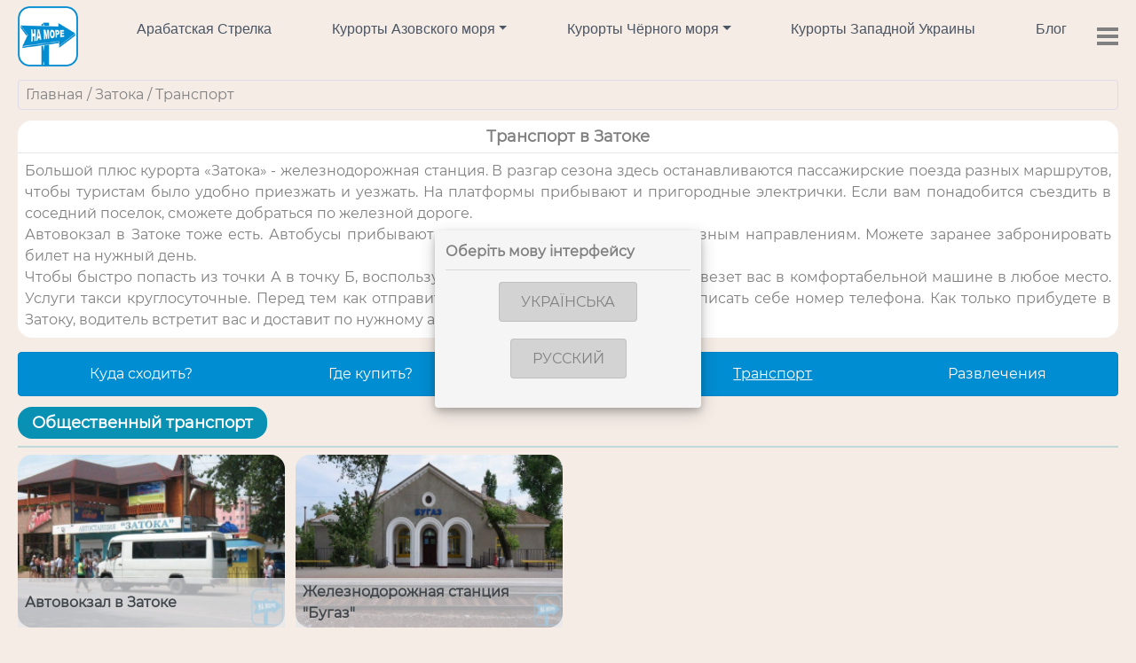

--- FILE ---
content_type: text/css; charset=utf-8
request_url: https://namori.com.ua/css/iconsfont/style.css
body_size: 294
content:
@font-face {
  font-family: 'icomoon';
  src: url('fonts/icomoon.eot?izrz8u');
  src: url('fonts/icomoon.eot?izrz8u#iefix') format('embedded-opentype'),
    url('fonts/icomoon.ttf?izrz8u') format('truetype'),
    url('fonts/icomoon.woff?izrz8u') format('woff'),
    url('fonts/icomoon.svg?izrz8u#icomoon') format('svg');
  font-weight: normal;
  font-style: normal;
  font-display: block;
}

[class^="icon-"],
[class*=" icon-"] {
  /* use !important to prevent issues with browser extensions that change fonts */
  font-family: 'icomoon' !important;
  speak: never;
  font-style: normal;
  font-weight: normal;
  font-variant: normal;
  text-transform: none;
  line-height: 1;

  /* Better Font Rendering =========== */
  -webkit-font-smoothing: antialiased;
  -moz-osx-font-smoothing: grayscale;
}

.icon-vodafone:before {
  content: "\e900";
}

.icon-viber:before {
  content: "\e901";
  color: #7f4da0;
}

.icon-ws .path1:before {
  content: "\e902";
  color: rgb(37, 211, 102);
}

.icon-ws .path2:before {
  content: "\e903";
  margin-left: -1em;
  color: rgb(253, 253, 253);
}

.icon-display:before {
  content: "\e956";
}

.icon-mail:before {
  content: "\ea83";
}

.icon-fb:before {
  content: "\ea91";
}

.icon-instagram:before {
  content: "\ea92";
}

.icon-whatsapp:before {
  content: "\ea93";
}

.icon-telegram:before {
  content: "\ea95";
}

.icon-skype:before {
  content: "\eac5";
}

.icon-IE:before {
  content: "\eadb";
}